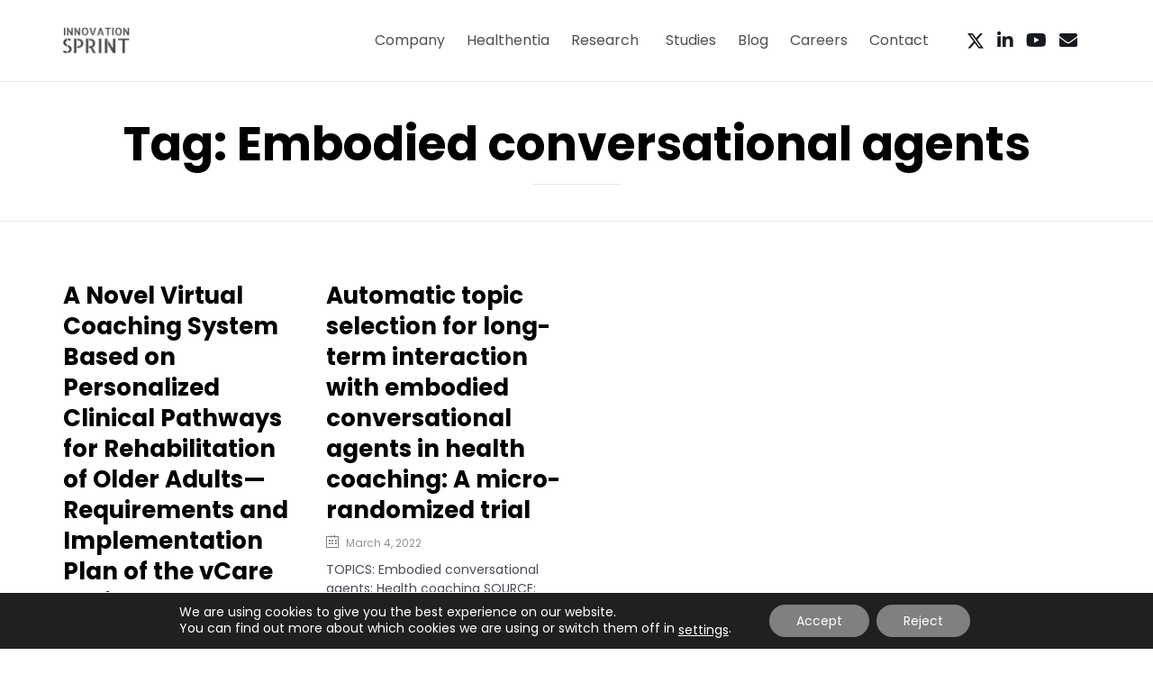

--- FILE ---
content_type: text/css
request_url: https://innovationsprint.eu/wp-content/themes/byra-child/style.css?ver=ade57ae7770a9076036202b11981ff27
body_size: 40
content:
/*
Theme Name: Byra Child
Author: VamTam
Author URI: https://vamtam.com
Template: byra
*/



/*

put your child theme styles here


you don't need any @import rules

*/


--- FILE ---
content_type: text/css
request_url: https://innovationsprint.eu/wp-content/uploads/bb-plugin/icons/icon-1702482823/style.css?ver=2.9.4.2
body_size: 320
content:
@font-face {
  font-family: 'icomoon-twitter';
  src:  url('fonts/icomoon-twitter.eot?tgvxhw');
  src:  url('fonts/icomoon-twitter.eot?tgvxhw#iefix') format('embedded-opentype'),
    url('fonts/icomoon-twitter.ttf?tgvxhw') format('truetype'),
    url('fonts/icomoon-twitter.woff?tgvxhw') format('woff'),
    url('fonts/icomoon-twitter.svg?tgvxhw#icomoon-twitter') format('svg');
  font-weight: normal;
  font-style: normal;
  font-display: block;
}

[class^="icon-"], [class*=" icon-"] {
  /* use !important to prevent issues with browser extensions that change fonts */
  font-family: 'icomoon-twitter' !important;
  speak: never;
  font-style: normal;
  font-weight: normal;
  font-variant: normal;
  text-transform: none;
  line-height: 1;

  /* Better Font Rendering =========== */
  -webkit-font-smoothing: antialiased;
  -moz-osx-font-smoothing: grayscale;
}

.icon-x:before {
  content: "\e900";
}
.icon-x-dot-org:before {
  content: "\e901";
  color: #f28834;
}
.icon-x-pack:before {
  content: "\e902";
  color: #005571;
}


--- FILE ---
content_type: text/css
request_url: https://innovationsprint.eu/wp-content/uploads/bb-plugin/cache/22332-layout-partial.css?ver=f696f05123d09d6f80284dbf8c45fece
body_size: 35
content:
.fl-node-sm6fhak4wr5b > .fl-row-content-wrap {border-color: #000000;}.fl-node-c1zqr0bluxdi {width: 100%;}.fl-node-3p1b6ok5x209 {width: 100%;}.fl-node-6mp1zfh93s70 {width: 100%;}.fl-node-a1euwf2lmi03 {width: 100%;}

--- FILE ---
content_type: text/css
request_url: https://innovationsprint.eu/wp-content/uploads/bb-plugin/cache/14759-layout-partial.css?ver=7b6ee933466aa075decf419051d85f85
body_size: 1092
content:
.fl-builder-content .fl-node-5e4fa23a30b15 a {color: #474B56;}.fl-node-5e4fa23a30b15 > .fl-row-content-wrap {background-repeat: no-repeat;background-position: center center;background-attachment: fixed;background-size: cover;} .fl-node-5e4fa23a30b15 > .fl-row-content-wrap {padding-top:0px;padding-right:0px;padding-bottom:0px;}@media ( max-width: 992px ) { .fl-node-5e4fa23a30b15.fl-row > .fl-row-content-wrap {padding-top:150px;}}@media ( max-width: 768px ) { .fl-node-5e4fa23a30b15.fl-row > .fl-row-content-wrap {padding-top:50px;padding-right:0px;padding-bottom:0px;padding-left:0px;}}.fl-node-5e4fa23a30e33 {width: 48%;}@media(max-width: 992px) {.fl-builder-content .fl-node-5e4fa23a30e33 {width: 50% !important;max-width: none;-webkit-box-flex: 0 1 auto;-moz-box-flex: 0 1 auto;-webkit-flex: 0 1 auto;-ms-flex: 0 1 auto;flex: 0 1 auto;}}@media(max-width: 768px) {.fl-builder-content .fl-node-5e4fa23a30e33 {width: 100% !important;max-width: none;clear: none;float: left;}.fl-builder-content .fl-node-5e4fa23a30e33 > .fl-col-content {min-height: 0px;}} .fl-node-5e4fa23a30e33 > .fl-col-content {padding-top:40px;padding-bottom:20px;}@media ( max-width: 768px ) { .fl-node-5e4fa23a30e33.fl-col > .fl-col-content {padding-right:10px;padding-bottom:10px;padding-left:10px;}}.fl-node-5e4fa23a30e35 {width: 100%;} .fl-node-5e4fa23a30e35 > .fl-col-content {padding-bottom:40px;}@media ( max-width: 768px ) { .fl-node-5e4fa23a30e35.fl-col > .fl-col-content {padding-bottom:20px;}}.fl-node-5e690311c4ec2 {width: 31%;}.fl-node-603ce330f2e38 {width: 33%;}.fl-node-atwuj6lefsmq {width: 50%;}.fl-node-5e4fa23a30e45 {color: #ffffff;}.fl-builder-content .fl-node-5e4fa23a30e45 *:not(span):not(input):not(textarea):not(select):not(a):not(h1):not(h2):not(h3):not(h4):not(h5):not(h6):not(.fl-menu-mobile-toggle) {color: #ffffff;}.fl-builder-content .fl-node-5e4fa23a30e45 a {color: #ffffff;}.fl-builder-content .fl-node-5e4fa23a30e45 a:hover {color: #ffffff;}.fl-builder-content .fl-node-5e4fa23a30e45 h1,.fl-builder-content .fl-node-5e4fa23a30e45 h2,.fl-builder-content .fl-node-5e4fa23a30e45 h3,.fl-builder-content .fl-node-5e4fa23a30e45 h4,.fl-builder-content .fl-node-5e4fa23a30e45 h5,.fl-builder-content .fl-node-5e4fa23a30e45 h6,.fl-builder-content .fl-node-5e4fa23a30e45 h1 a,.fl-builder-content .fl-node-5e4fa23a30e45 h2 a,.fl-builder-content .fl-node-5e4fa23a30e45 h3 a,.fl-builder-content .fl-node-5e4fa23a30e45 h4 a,.fl-builder-content .fl-node-5e4fa23a30e45 h5 a,.fl-builder-content .fl-node-5e4fa23a30e45 h6 a {color: #ffffff;}.fl-node-5e4fa23a30e45 {width: 51%;}.fl-node-5e4fa23a30e45 > .fl-col-content {background-color: #4791CD;background-repeat: no-repeat;background-position: right bottom;background-attachment: scroll;background-size: auto;border-top-left-radius: 20px;border-top-right-radius: 0px;border-bottom-left-radius: 0px;border-bottom-right-radius: 0px;}@media(max-width: 992px) {.fl-builder-content .fl-node-5e4fa23a30e45 {width: 50% !important;max-width: none;-webkit-box-flex: 0 1 auto;-moz-box-flex: 0 1 auto;-webkit-flex: 0 1 auto;-ms-flex: 0 1 auto;flex: 0 1 auto;}}@media(max-width: 768px) {.fl-builder-content .fl-node-5e4fa23a30e45 {width: 100% !important;max-width: none;clear: none;float: left;}.fl-node-5e4fa23a30e45 > .fl-col-content {border-top-left-radius: 20px;border-top-right-radius: 20px;}.fl-builder-content .fl-node-5e4fa23a30e45 > .fl-col-content {min-height: 0px;}} .fl-node-5e4fa23a30e45 > .fl-col-content {padding-top:80px;padding-right:40px;padding-bottom:40px;padding-left:59px;}@media ( max-width: 768px ) { .fl-node-5e4fa23a30e45.fl-col > .fl-col-content {padding-top:20px;padding-right:20px;padding-bottom:20px;padding-left:20px;}}.fl-node-5e53a18955b47 {width: 36%;}.fl-node-5ef313aa55ad1 {width: 41%;}.fl-node-hubeovrxs786 {width: 50%;}.fl-node-5e4fa23a30e3d {width: 31.21%;}.fl-builder-content .fl-node-5e4fa23a30e3d > .fl-col-content {min-height: 250px;}@media(max-width: 992px) {.fl-builder-content .fl-node-5e4fa23a30e3d {width: 60% !important;max-width: none;-webkit-box-flex: 0 1 auto;-moz-box-flex: 0 1 auto;-webkit-flex: 0 1 auto;-ms-flex: 0 1 auto;flex: 0 1 auto;}.fl-builder-content .fl-node-5e4fa23a30e3d > .fl-col-content {min-height: 0px;}}@media(max-width: 768px) {.fl-builder-content .fl-node-5e4fa23a30e3d {width: 100% !important;max-width: none;clear: none;float: left;}.fl-builder-content .fl-node-5e4fa23a30e3d > .fl-col-content {min-height: 0px;}}.fl-node-5ef313c5d4553 {width: 25.23%;}.fl-node-5e4fa23a30e36 .fl-photo {text-align: left;}.fl-node-5e4fa23a30e36 .fl-photo-img {width: 180px;} .fl-node-5e4fa23a30e36 > .fl-module-content {margin-top:0px;}.fl-node-5e4fa23a30e3e.fl-module-vamtam-heading .vamtam-heading {text-align: left;justify-content: flex-start;}.fl-node-5e4fa23a30e3e.fl-module-vamtam-heading .vamtam-heading-line-left {display: none;}.fl-node-5e4fa23a30e3e .vamtam-heading .vamtam-heading-text {} .fl-node-5e4fa23a30e3e > .fl-module-content {margin-bottom:5px;}.fl-node-5e4faad827bf8.fl-module-vamtam-heading .vamtam-heading {text-align: left;justify-content: flex-start;}.fl-node-5e4faad827bf8.fl-module-vamtam-heading .vamtam-heading-line-left {display: none;}.fl-node-5e4faad827bf8 .vamtam-heading .vamtam-heading-text {} .fl-node-5e4faad827bf8 > .fl-module-content {margin-top:0px;}.fl-node-5e4faae8d94ef .fl-photo {text-align: left;} .fl-node-5e4faae8d94ef > .fl-module-content {margin-bottom:0px;margin-left:-20px;}@media (max-width: 768px) { .fl-node-5e4faae8d94ef > .fl-module-content { margin-left:10px; } }.fl-node-5e53a19e556e4 .fl-photo {text-align: center;}.fl-node-5e53a19e556e4 .fl-photo-img {width: 150px;} .fl-node-5e53a19e556e4 > .fl-module-content {margin-bottom:25px;margin-left:50px;}@media (max-width: 768px) { .fl-node-5e53a19e556e4 > .fl-module-content { margin-bottom:10px;margin-left:10px; } }.fl-node-rgp4182hsyvb .fl-photo {text-align: right;}.fl-node-rgp4182hsyvb .fl-photo-img {width: 500px;} .fl-node-5e4fd8fb2c3ec > .fl-module-content {margin-top:-10px;}@media (max-width: 768px) { .fl-node-5e4fd8fb2c3ec > .fl-module-content { margin-top:10px; } }.fl-node-5e552b6652266 .fl-photo {text-align: left;}.fl-node-5e552b6652266 .fl-photo-img {width: 200px;} .fl-node-5e552b6652266 > .fl-module-content {margin-right:20px;margin-left:30px;}@media (max-width: 768px) { .fl-node-5e552b6652266 > .fl-module-content { margin-left:10px;margin-right:10px; } }.fl-node-603ce2f538d0d .fl-module-content .fl-icon i {font-size: 18px;color: var( --vamtam-accent-color-3 );}.fl-node-603ce2f538d0d .fl-module-content .fl-icon i:hover,.fl-node-603ce2f538d0d .fl-module-content .fl-icon a:hover i {color: var( --vamtam-accent-color-1 );}.fl-node-603ce2f538d0d .fl-icon-group .fl-icon {display: inline-block;margin-bottom: 10px;margin-top: 10px;margin-right: 10px;} .fl-node-603ce2f538d0d > .fl-module-content {margin-top:0px;margin-right:0px;margin-bottom:0px;margin-left:10px;}@media ( max-width: 768px ) { .fl-node-603ce2f538d0d.fl-module > .fl-module-content {margin-bottom:0px;}}.fl-node-5e53a2057c300 .fl-photo {text-align: left;} .fl-node-5e53a2057c300 > .fl-module-content {margin-right:20px;margin-left:30px;}@media (max-width: 768px) { .fl-node-5e53a2057c300 > .fl-module-content { margin-left:10px;margin-right:10px; } }.fl-node-jgecz3nior67.fl-module-vamtam-heading .vamtam-heading {text-align: left;justify-content: flex-start;}.fl-node-jgecz3nior67.fl-module-vamtam-heading .vamtam-heading-line-left {display: none;}.fl-node-jgecz3nior67 .vamtam-heading .vamtam-heading-text {} .fl-node-jgecz3nior67 > .fl-module-content {margin-bottom:5px;} .fl-node-5e4fa23a30e3f > .fl-module-content {margin-top:0px;margin-bottom:30px;}@media (max-width: 768px) { .fl-node-5e4fa23a30e3f > .fl-module-content { margin-bottom:10px; } }